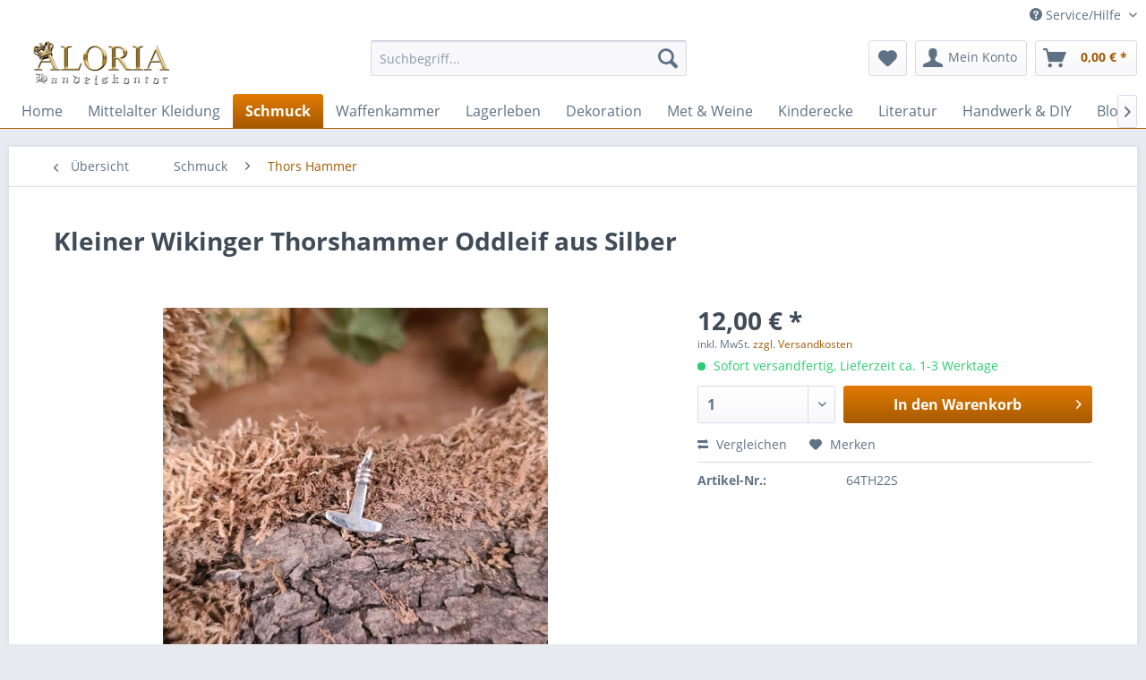

--- FILE ---
content_type: text/html; charset=UTF-8
request_url: https://aloria.de/schmuck/thors-hammer/kleiner-wikinger-thorshammer-oddleif-aus-silber
body_size: 11623
content:
<!DOCTYPE html> <html class="no-js" lang="de" itemscope="itemscope" itemtype="https://schema.org/WebPage"> <head> <meta charset="utf-8"> <meta name="author" content="" /> <meta name="robots" content="index,follow" /> <meta name="revisit-after" content="15 days" /> <meta name="keywords" content="" /> <meta name="description" content="Kleiner Wikinger Thorshammer Oddleif aus Silber jetzt bestellen! &gt;Top-Qualität &gt; sichere Zahlarten &gt; 10 Jahre Erfahrung im Mittelalter &amp;…" /> <meta property="og:type" content="website" /> <meta property="og:site_name" content="Aloria" /> <meta property="og:title" content="Aloria" /> <meta property="og:description" content="Kleiner Wikinger Thorshammer Oddleif aus Silber jetzt bestellen! &gt;Top-Qualität &gt; sichere Zahlarten &gt; 10 Jahre Erfahrung im Mittelalter &amp;…" /> <meta property="og:image" content="https://aloria.de/media/image/92/g0/2d/logo-shop-test1.png" /> <meta name="twitter:card" content="website" /> <meta name="twitter:site" content="Aloria" /> <meta name="twitter:title" content="Aloria" /> <meta name="twitter:description" content="Kleiner Wikinger Thorshammer Oddleif aus Silber jetzt bestellen! &gt;Top-Qualität &gt; sichere Zahlarten &gt; 10 Jahre Erfahrung im Mittelalter &amp;…" /> <meta name="twitter:image" content="https://aloria.de/media/image/92/g0/2d/logo-shop-test1.png" /> <meta itemprop="copyrightHolder" content="Aloria" /> <meta itemprop="copyrightYear" content="2014" /> <meta itemprop="isFamilyFriendly" content="True" /> <meta itemprop="image" content="https://aloria.de/media/image/92/g0/2d/logo-shop-test1.png" /> <meta name="viewport" content="width=device-width, initial-scale=1.0"> <meta name="mobile-web-app-capable" content="yes"> <meta name="apple-mobile-web-app-title" content="Aloria"> <meta name="apple-mobile-web-app-capable" content="yes"> <meta name="apple-mobile-web-app-status-bar-style" content="default"> <link rel="apple-touch-icon-precomposed" href="https://aloria.de/media/image/57/86/3a/logo_a.jpg"> <link rel="shortcut icon" href="https://aloria.de/media/unknown/3e/a3/2c/favicono7qxUFHxVfMRt.ico"> <meta name="msapplication-navbutton-color" content="#A55A00" /> <meta name="application-name" content="Aloria" /> <meta name="msapplication-starturl" content="https://aloria.de/" /> <meta name="msapplication-window" content="width=1024;height=768" /> <meta name="msapplication-TileImage" content="https://aloria.de/media/image/ab/eb/21/logo_a.png"> <meta name="msapplication-TileColor" content="#A55A00"> <meta name="theme-color" content="#A55A00" /> <title itemprop="name"> Kleiner Wikinger Thorshammer Oddleif aus Silber</title> <link href="/web/cache/1736425594_2c02dc309db36a1b651ea9139a320e20.css" media="all" rel="stylesheet" type="text/css" /> </head> <body class="is--ctl-detail is--act-index" > <div class="page-wrap"> <noscript class="noscript-main"> <div class="alert is--warning"> <div class="alert--icon"> <i class="icon--element icon--warning"></i> </div> <div class="alert--content"> Um Aloria in vollem Umfang nutzen zu k&ouml;nnen, empfehlen wir Ihnen Javascript in Ihrem Browser zu aktiveren. </div> </div> </noscript> <header class="header-main"> <div class="top-bar"> <div class="container block-group"> <nav class="top-bar--navigation block" role="menubar">   <div class="navigation--entry entry--compare is--hidden" role="menuitem" aria-haspopup="true" data-drop-down-menu="true">   </div> <div class="navigation--entry entry--service has--drop-down" role="menuitem" aria-haspopup="true" data-drop-down-menu="true"> <i class="icon--service"></i> Service/Hilfe <ul class="service--list is--rounded" role="menu"> <li class="service--entry" role="menuitem"> <a class="service--link" href="https://aloria.de/handschuhgroesse-richtig-und-einfach-messen" title="Handschuhgröße richtig und einfach messen" > Handschuhgröße richtig und einfach messen </a> </li> <li class="service--entry" role="menuitem"> <a class="service--link" href="https://aloria.de/versand-und-zahlungsbedingungen" title="Versand und Zahlungsbedingungen" > Versand und Zahlungsbedingungen </a> </li> <li class="service--entry" role="menuitem"> <a class="service--link" href="https://aloria.de/widerrufsrecht" title="Widerrufsrecht" > Widerrufsrecht </a> </li> <li class="service--entry" role="menuitem"> <a class="service--link" href="https://aloria.de/datenschutz" title="Datenschutz" > Datenschutz </a> </li> <li class="service--entry" role="menuitem"> <a class="service--link" href="https://aloria.de/agb" title="AGB" > AGB </a> </li> </ul> </div> </nav> </div> </div> <div class="container header--navigation"> <div class="logo-main block-group" role="banner"> <div class="logo--shop block"> <a class="logo--link" href="https://aloria.de/" title="Aloria - zur Startseite wechseln"> <picture> <source srcset="https://aloria.de/media/image/92/g0/2d/logo-shop-test1.png" media="(min-width: 78.75em)"> <source srcset="https://aloria.de/media/image/92/g0/2d/logo-shop-test1.png" media="(min-width: 64em)"> <source srcset="https://aloria.de/media/image/92/g0/2d/logo-shop-test1.png" media="(min-width: 48em)"> <img srcset="https://aloria.de/media/image/92/g0/2d/logo-shop-test1.png" alt="Aloria - zur Startseite wechseln" /> </picture> </a> </div> </div> <nav class="shop--navigation block-group"> <ul class="navigation--list block-group" role="menubar"> <li class="navigation--entry entry--menu-left" role="menuitem"> <a class="entry--link entry--trigger btn is--icon-left" href="#offcanvas--left" data-offcanvas="true" data-offCanvasSelector=".sidebar-main" aria-label="Menü"> <i class="icon--menu"></i> Menü </a> </li> <li class="navigation--entry entry--search" role="menuitem" data-search="true" aria-haspopup="true" data-minLength="3"> <a class="btn entry--link entry--trigger" href="#show-hide--search" title="Suche anzeigen / schließen" aria-label="Suche anzeigen / schließen"> <i class="icon--search"></i> <span class="search--display">Suchen</span> </a> <form action="/search" method="get" class="main-search--form"> <input type="search" name="sSearch" aria-label="Suchbegriff..." class="main-search--field" autocomplete="off" autocapitalize="off" placeholder="Suchbegriff..." maxlength="30" /> <button type="submit" class="main-search--button" aria-label="Suchen"> <i class="icon--search"></i> <span class="main-search--text">Suchen</span> </button> <div class="form--ajax-loader">&nbsp;</div> </form> <div class="main-search--results"></div> </li>  <li class="navigation--entry entry--notepad" role="menuitem"> <a href="https://aloria.de/note" title="Merkzettel" aria-label="Merkzettel" class="btn"> <i class="icon--heart"></i> </a> </li> <li class="navigation--entry entry--account" role="menuitem" data-offcanvas="true" data-offCanvasSelector=".account--dropdown-navigation"> <a href="https://aloria.de/account" title="Mein Konto" aria-label="Mein Konto" class="btn is--icon-left entry--link account--link"> <i class="icon--account"></i> <span class="account--display"> Mein Konto </span> </a> </li> <li class="navigation--entry entry--cart" role="menuitem"> <a class="btn is--icon-left cart--link" href="https://aloria.de/checkout/cart" title="Warenkorb" aria-label="Warenkorb"> <span class="cart--display"> Warenkorb </span> <span class="badge is--primary is--minimal cart--quantity is--hidden">0</span> <i class="icon--basket"></i> <span class="cart--amount"> 0,00&nbsp;&euro; * </span> </a> <div class="ajax-loader">&nbsp;</div> </li>  </ul> </nav> <div class="container--ajax-cart" data-collapse-cart="true" data-displayMode="offcanvas"></div> </div> </header> <nav class="navigation-main"> <div class="container" data-menu-scroller="true" data-listSelector=".navigation--list.container" data-viewPortSelector=".navigation--list-wrapper"> <div class="navigation--list-wrapper"> <ul class="navigation--list container" role="menubar" itemscope="itemscope" itemtype="https://schema.org/SiteNavigationElement"> <li class="navigation--entry is--home" role="menuitem"><a class="navigation--link is--first" href="https://aloria.de/" title="Home" aria-label="Home" itemprop="url"><span itemprop="name">Home</span></a></li><li class="navigation--entry" role="menuitem"><a class="navigation--link" href="https://aloria.de/mittelalter-kleidung/" title="Mittelalter Kleidung" aria-label="Mittelalter Kleidung" itemprop="url"><span itemprop="name">Mittelalter Kleidung</span></a></li><li class="navigation--entry is--active" role="menuitem"><a class="navigation--link is--active" href="https://aloria.de/schmuck/" title="Schmuck" aria-label="Schmuck" itemprop="url"><span itemprop="name">Schmuck</span></a></li><li class="navigation--entry" role="menuitem"><a class="navigation--link" href="https://aloria.de/waffenkammer/" title="Waffenkammer" aria-label="Waffenkammer" itemprop="url"><span itemprop="name">Waffenkammer</span></a></li><li class="navigation--entry" role="menuitem"><a class="navigation--link" href="https://aloria.de/lagerleben/" title="Lagerleben" aria-label="Lagerleben" itemprop="url"><span itemprop="name">Lagerleben</span></a></li><li class="navigation--entry" role="menuitem"><a class="navigation--link" href="https://aloria.de/dekoration/" title="Dekoration" aria-label="Dekoration" itemprop="url"><span itemprop="name">Dekoration</span></a></li><li class="navigation--entry" role="menuitem"><a class="navigation--link" href="https://aloria.de/met-weine/" title="Met & Weine" aria-label="Met & Weine" itemprop="url"><span itemprop="name">Met & Weine</span></a></li><li class="navigation--entry" role="menuitem"><a class="navigation--link" href="https://aloria.de/kinderecke/" title="Kinderecke" aria-label="Kinderecke" itemprop="url"><span itemprop="name">Kinderecke</span></a></li><li class="navigation--entry" role="menuitem"><a class="navigation--link" href="https://aloria.de/literatur/" title="Literatur" aria-label="Literatur" itemprop="url"><span itemprop="name">Literatur</span></a></li><li class="navigation--entry" role="menuitem"><a class="navigation--link" href="https://aloria.de/handwerk-diy/" title="Handwerk & DIY" aria-label="Handwerk & DIY" itemprop="url"><span itemprop="name">Handwerk & DIY</span></a></li><li class="navigation--entry" role="menuitem"><a class="navigation--link" href="https://aloria.de/blog/" title="Blog" aria-label="Blog" itemprop="url"><span itemprop="name">Blog</span></a></li> </ul> </div> </div> </nav> <section class="content-main container block-group"> <nav class="content--breadcrumb block"> <a class="breadcrumb--button breadcrumb--link" href="https://aloria.de/schmuck/thors-hammer/" title="Übersicht"> <i class="icon--arrow-left"></i> <span class="breadcrumb--title">Übersicht</span> </a> <ul class="breadcrumb--list" role="menu" itemscope itemtype="https://schema.org/BreadcrumbList"> <li role="menuitem" class="breadcrumb--entry" itemprop="itemListElement" itemscope itemtype="https://schema.org/ListItem"> <a class="breadcrumb--link" href="https://aloria.de/schmuck/" title="Schmuck" itemprop="item"> <link itemprop="url" href="https://aloria.de/schmuck/" /> <span class="breadcrumb--title" itemprop="name">Schmuck</span> </a> <meta itemprop="position" content="0" /> </li> <li role="none" class="breadcrumb--separator"> <i class="icon--arrow-right"></i> </li> <li role="menuitem" class="breadcrumb--entry is--active" itemprop="itemListElement" itemscope itemtype="https://schema.org/ListItem"> <a class="breadcrumb--link" href="https://aloria.de/schmuck/thors-hammer/" title="Thors Hammer" itemprop="item"> <link itemprop="url" href="https://aloria.de/schmuck/thors-hammer/" /> <span class="breadcrumb--title" itemprop="name">Thors Hammer</span> </a> <meta itemprop="position" content="1" /> </li> </ul> </nav> <nav class="product--navigation"> <a href="#" class="navigation--link link--prev"> <div class="link--prev-button"> <span class="link--prev-inner">Zurück</span> </div> <div class="image--wrapper"> <div class="image--container"></div> </div> </a> <a href="#" class="navigation--link link--next"> <div class="link--next-button"> <span class="link--next-inner">Vor</span> </div> <div class="image--wrapper"> <div class="image--container"></div> </div> </a> </nav> <div class="content-main--inner"> <aside class="sidebar-main off-canvas"> <div class="navigation--smartphone"> <ul class="navigation--list "> <li class="navigation--entry entry--close-off-canvas"> <a href="#close-categories-menu" title="Menü schließen" class="navigation--link"> Menü schließen <i class="icon--arrow-right"></i> </a> </li> </ul> <div class="mobile--switches">   </div> </div> <div class="sidebar--categories-wrapper" data-subcategory-nav="true" data-mainCategoryId="273" data-categoryId="559" data-fetchUrl="/widgets/listing/getCategory/categoryId/559"> <div class="categories--headline navigation--headline"> Kategorien </div> <div class="sidebar--categories-navigation"> <ul class="sidebar--navigation categories--navigation navigation--list is--drop-down is--level0 is--rounded" role="menu"> <li class="navigation--entry has--sub-children" role="menuitem"> <a class="navigation--link link--go-forward" href="https://aloria.de/mittelalter-kleidung/" data-categoryId="378" data-fetchUrl="/widgets/listing/getCategory/categoryId/378" title="Mittelalter Kleidung" > Mittelalter Kleidung <span class="is--icon-right"> <i class="icon--arrow-right"></i> </span> </a> </li> <li class="navigation--entry is--active has--sub-categories has--sub-children" role="menuitem"> <a class="navigation--link is--active has--sub-categories link--go-forward" href="https://aloria.de/schmuck/" data-categoryId="275" data-fetchUrl="/widgets/listing/getCategory/categoryId/275" title="Schmuck" > Schmuck <span class="is--icon-right"> <i class="icon--arrow-right"></i> </span> </a> <ul class="sidebar--navigation categories--navigation navigation--list is--level1 is--rounded" role="menu"> <li class="navigation--entry" role="menuitem"> <a class="navigation--link" href="https://aloria.de/schmuck/mittelalter-larp-armschmuck/" data-categoryId="561" data-fetchUrl="/widgets/listing/getCategory/categoryId/561" title="Mittelalter &amp; LARP Armschmuck" > Mittelalter & LARP Armschmuck </a> </li> <li class="navigation--entry" role="menuitem"> <a class="navigation--link" href="https://aloria.de/schmuck/wikinger-kette/" data-categoryId="562" data-fetchUrl="/widgets/listing/getCategory/categoryId/562" title="Wikinger Kette" > Wikinger Kette </a> </li> <li class="navigation--entry" role="menuitem"> <a class="navigation--link" href="https://aloria.de/schmuck/wikinger-armreif/" data-categoryId="563" data-fetchUrl="/widgets/listing/getCategory/categoryId/563" title="Wikinger Armreif" > Wikinger Armreif </a> </li> <li class="navigation--entry is--active" role="menuitem"> <a class="navigation--link is--active" href="https://aloria.de/schmuck/thors-hammer/" data-categoryId="559" data-fetchUrl="/widgets/listing/getCategory/categoryId/559" title="Thors Hammer" > Thors Hammer </a> </li> <li class="navigation--entry" role="menuitem"> <a class="navigation--link" href="https://aloria.de/schmuck/wikinger-glas-schmuckperlen/" data-categoryId="560" data-fetchUrl="/widgets/listing/getCategory/categoryId/560" title="Wikinger Glas &amp; Schmuckperlen" > Wikinger Glas & Schmuckperlen </a> </li> <li class="navigation--entry" role="menuitem"> <a class="navigation--link" href="https://aloria.de/schmuck/amulett-anhaenger/" data-categoryId="567" data-fetchUrl="/widgets/listing/getCategory/categoryId/567" title="Amulett &amp; Anhänger " > Amulett & Anhänger </a> </li> <li class="navigation--entry" role="menuitem"> <a class="navigation--link" href="https://aloria.de/schmuck/mittelalter-fibel-brosche/" data-categoryId="564" data-fetchUrl="/widgets/listing/getCategory/categoryId/564" title="Mittelalter Fibel &amp; Brosche" > Mittelalter Fibel & Brosche </a> </li> <li class="navigation--entry" role="menuitem"> <a class="navigation--link" href="https://aloria.de/schmuck/mittelalter-ring/" data-categoryId="580" data-fetchUrl="/widgets/listing/getCategory/categoryId/580" title="Mittelalter Ring" > Mittelalter Ring </a> </li> <li class="navigation--entry" role="menuitem"> <a class="navigation--link" href="https://aloria.de/schmuck/tiara-kopfschmuck/" data-categoryId="566" data-fetchUrl="/widgets/listing/getCategory/categoryId/566" title="Tiara &amp; Kopfschmuck" > Tiara & Kopfschmuck </a> </li> <li class="navigation--entry" role="menuitem"> <a class="navigation--link" href="https://aloria.de/schmuck/mittelalter-ohrschmuck/" data-categoryId="568" data-fetchUrl="/widgets/listing/getCategory/categoryId/568" title="Mittelalter Ohrschmuck" > Mittelalter Ohrschmuck </a> </li> <li class="navigation--entry" role="menuitem"> <a class="navigation--link" href="https://aloria.de/schmuck/ritterschmuck/" data-categoryId="570" data-fetchUrl="/widgets/listing/getCategory/categoryId/570" title="Ritterschmuck" > Ritterschmuck </a> </li> <li class="navigation--entry" role="menuitem"> <a class="navigation--link" href="https://aloria.de/schmuck/mittelalter-schmuck-zubehoer/" data-categoryId="569" data-fetchUrl="/widgets/listing/getCategory/categoryId/569" title="Mittelalter Schmuck Zubehör " > Mittelalter Schmuck Zubehör </a> </li> </ul> </li> <li class="navigation--entry has--sub-children" role="menuitem"> <a class="navigation--link link--go-forward" href="https://aloria.de/waffenkammer/" data-categoryId="276" data-fetchUrl="/widgets/listing/getCategory/categoryId/276" title="Waffenkammer" > Waffenkammer <span class="is--icon-right"> <i class="icon--arrow-right"></i> </span> </a> </li> <li class="navigation--entry has--sub-children" role="menuitem"> <a class="navigation--link link--go-forward" href="https://aloria.de/lagerleben/" data-categoryId="277" data-fetchUrl="/widgets/listing/getCategory/categoryId/277" title="Lagerleben" > Lagerleben <span class="is--icon-right"> <i class="icon--arrow-right"></i> </span> </a> </li> <li class="navigation--entry has--sub-children" role="menuitem"> <a class="navigation--link link--go-forward" href="https://aloria.de/dekoration/" data-categoryId="362" data-fetchUrl="/widgets/listing/getCategory/categoryId/362" title="Dekoration" > Dekoration <span class="is--icon-right"> <i class="icon--arrow-right"></i> </span> </a> </li> <li class="navigation--entry has--sub-children" role="menuitem"> <a class="navigation--link link--go-forward" href="https://aloria.de/met-weine/" data-categoryId="278" data-fetchUrl="/widgets/listing/getCategory/categoryId/278" title="Met &amp; Weine" > Met & Weine <span class="is--icon-right"> <i class="icon--arrow-right"></i> </span> </a> </li> <li class="navigation--entry has--sub-children" role="menuitem"> <a class="navigation--link link--go-forward" href="https://aloria.de/kinderecke/" data-categoryId="426" data-fetchUrl="/widgets/listing/getCategory/categoryId/426" title="Kinderecke" > Kinderecke <span class="is--icon-right"> <i class="icon--arrow-right"></i> </span> </a> </li> <li class="navigation--entry has--sub-children" role="menuitem"> <a class="navigation--link link--go-forward" href="https://aloria.de/literatur/" data-categoryId="279" data-fetchUrl="/widgets/listing/getCategory/categoryId/279" title="Literatur" > Literatur <span class="is--icon-right"> <i class="icon--arrow-right"></i> </span> </a> </li> <li class="navigation--entry has--sub-children" role="menuitem"> <a class="navigation--link link--go-forward" href="https://aloria.de/handwerk-diy/" data-categoryId="536" data-fetchUrl="/widgets/listing/getCategory/categoryId/536" title="Handwerk &amp; DIY" > Handwerk & DIY <span class="is--icon-right"> <i class="icon--arrow-right"></i> </span> </a> </li> <li class="navigation--entry" role="menuitem"> <a class="navigation--link" href="https://aloria.de/blog/" data-categoryId="280" data-fetchUrl="/widgets/listing/getCategory/categoryId/280" title="Blog" > Blog </a> </li> </ul> </div> <div class="shop-sites--container is--rounded"> <div class="shop-sites--headline navigation--headline"> Informationen </div> <ul class="shop-sites--navigation sidebar--navigation navigation--list is--drop-down is--level0" role="menu"> <li class="navigation--entry" role="menuitem"> <a class="navigation--link" href="https://aloria.de/handschuhgroesse-richtig-und-einfach-messen" title="Handschuhgröße richtig und einfach messen" data-categoryId="51" data-fetchUrl="/widgets/listing/getCustomPage/pageId/51" > Handschuhgröße richtig und einfach messen </a> </li> <li class="navigation--entry" role="menuitem"> <a class="navigation--link" href="https://aloria.de/versand-und-zahlungsbedingungen" title="Versand und Zahlungsbedingungen" data-categoryId="6" data-fetchUrl="/widgets/listing/getCustomPage/pageId/6" > Versand und Zahlungsbedingungen </a> </li> <li class="navigation--entry" role="menuitem"> <a class="navigation--link" href="https://aloria.de/widerrufsrecht" title="Widerrufsrecht" data-categoryId="8" data-fetchUrl="/widgets/listing/getCustomPage/pageId/8" > Widerrufsrecht </a> </li> <li class="navigation--entry" role="menuitem"> <a class="navigation--link" href="https://aloria.de/datenschutz" title="Datenschutz" data-categoryId="7" data-fetchUrl="/widgets/listing/getCustomPage/pageId/7" > Datenschutz </a> </li> <li class="navigation--entry" role="menuitem"> <a class="navigation--link" href="https://aloria.de/agb" title="AGB" data-categoryId="4" data-fetchUrl="/widgets/listing/getCustomPage/pageId/4" > AGB </a> </li> </ul> </div> </div> </aside> <div class="content--wrapper"> <div class="content product--details" itemscope itemtype="https://schema.org/Product" data-product-navigation="/widgets/listing/productNavigation" data-category-id="559" data-main-ordernumber="64TH22S" data-ajax-wishlist="true" data-compare-ajax="true" data-ajax-variants-container="true"> <header class="product--header"> <div class="product--info"> <h1 class="product--title" itemprop="name"> Kleiner Wikinger Thorshammer Oddleif aus Silber </h1> <meta itemprop="gtin13" content="2016122710848"/> </div> </header> <div class="product--detail-upper block-group"> <div class="product--image-container image-slider product--image-zoom" data-image-slider="true" data-image-gallery="true" data-maxZoom="0" data-thumbnails=".image--thumbnails" > <div class="image-slider--container no--thumbnails"> <div class="image-slider--slide"> <div class="image--box image-slider--item"> <span class="image--element" data-img-large="https://aloria.de/media/image/90/03/46/Kleiner_Wikinger_Thorshammer_Oddleif_Silber_ALORIA_64AT22-jpg_1280x1280.jpg" data-img-small="https://aloria.de/media/image/dc/39/59/Kleiner_Wikinger_Thorshammer_Oddleif_Silber_ALORIA_64AT22-jpg_200x200.jpg" data-img-original="https://aloria.de/media/image/69/c1/7a/Kleiner_Wikinger_Thorshammer_Oddleif_Silber_ALORIA_64AT22-jpg.jpg" data-alt="Kleiner Wikinger Thorshammer Oddleif aus Silber"> <span class="image--media"> <img srcset="https://aloria.de/media/image/8d/3c/14/Kleiner_Wikinger_Thorshammer_Oddleif_Silber_ALORIA_64AT22-jpg_600x600.jpg" src="https://aloria.de/media/image/8d/3c/14/Kleiner_Wikinger_Thorshammer_Oddleif_Silber_ALORIA_64AT22-jpg_600x600.jpg" alt="Kleiner Wikinger Thorshammer Oddleif aus Silber" itemprop="image" /> </span> </span> </div> </div> </div> </div> <div class="product--buybox block"> <div class="is--hidden" itemprop="brand" itemtype="https://schema.org/Brand" itemscope> <meta itemprop="name" content="_" /> </div> <meta itemprop="weight" content="0.001 kg"/> <div itemprop="offers" itemscope itemtype="https://schema.org/Offer" class="buybox--inner"> <meta itemprop="priceCurrency" content="EUR"/> <span itemprop="priceSpecification" itemscope itemtype="https://schema.org/PriceSpecification"> <meta itemprop="valueAddedTaxIncluded" content="true"/> </span> <meta itemprop="url" content="https://aloria.de/schmuck/thors-hammer/kleiner-wikinger-thorshammer-oddleif-aus-silber"/> <div class="product--price price--default"> <span class="price--content content--default"> <meta itemprop="price" content="12.00"> 12,00&nbsp;&euro; * </span> </div> <p class="product--tax" data-content="" data-modalbox="true" data-targetSelector="a" data-mode="ajax"> inkl. MwSt. <a title="Versandkosten" href="https://aloria.de/versand-und-zahlungsbedingungen" style="text-decoration:underline">zzgl. Versandkosten</a> </p> <div class="product--delivery"> <link itemprop="availability" href="https://schema.org/InStock" /> <p class="delivery--information"> <span class="delivery--text delivery--text-available"> <i class="delivery--status-icon delivery--status-available"></i> Sofort versandfertig, Lieferzeit ca. 1-3 Werktage </span> </p> </div> <div class="product--configurator"> </div> <form name="sAddToBasket" method="post" action="https://aloria.de/checkout/addArticle" class="buybox--form" data-add-article="true" data-eventName="submit" data-showModal="false" data-addArticleUrl="https://aloria.de/checkout/ajaxAddArticleCart"> <input type="hidden" name="sActionIdentifier" value=""/> <input type="hidden" name="sAddAccessories" id="sAddAccessories" value=""/> <input type="hidden" name="sAdd" value="64TH22S"/> <div class="buybox--button-container block-group"> <div class="buybox--quantity block"> <div class="select-field"> <select id="sQuantity" name="sQuantity" class="quantity--select"> <option value="1">1</option> <option value="2">2</option> <option value="3">3</option> <option value="4">4</option> <option value="5">5</option> <option value="6">6</option> <option value="7">7</option> <option value="8">8</option> <option value="9">9</option> <option value="10">10</option> <option value="11">11</option> <option value="12">12</option> <option value="13">13</option> <option value="14">14</option> <option value="15">15</option> <option value="16">16</option> <option value="17">17</option> <option value="18">18</option> <option value="19">19</option> <option value="20">20</option> <option value="21">21</option> <option value="22">22</option> <option value="23">23</option> <option value="24">24</option> <option value="25">25</option> <option value="26">26</option> <option value="27">27</option> <option value="28">28</option> <option value="29">29</option> <option value="30">30</option> <option value="31">31</option> <option value="32">32</option> <option value="33">33</option> <option value="34">34</option> <option value="35">35</option> <option value="36">36</option> <option value="37">37</option> <option value="38">38</option> <option value="39">39</option> <option value="40">40</option> <option value="41">41</option> <option value="42">42</option> <option value="43">43</option> <option value="44">44</option> <option value="45">45</option> <option value="46">46</option> <option value="47">47</option> <option value="48">48</option> <option value="49">49</option> <option value="50">50</option> <option value="51">51</option> <option value="52">52</option> <option value="53">53</option> <option value="54">54</option> <option value="55">55</option> <option value="56">56</option> <option value="57">57</option> <option value="58">58</option> <option value="59">59</option> <option value="60">60</option> <option value="61">61</option> <option value="62">62</option> <option value="63">63</option> <option value="64">64</option> <option value="65">65</option> <option value="66">66</option> <option value="67">67</option> <option value="68">68</option> <option value="69">69</option> <option value="70">70</option> <option value="71">71</option> <option value="72">72</option> <option value="73">73</option> <option value="74">74</option> <option value="75">75</option> <option value="76">76</option> <option value="77">77</option> <option value="78">78</option> <option value="79">79</option> <option value="80">80</option> <option value="81">81</option> <option value="82">82</option> <option value="83">83</option> <option value="84">84</option> <option value="85">85</option> <option value="86">86</option> <option value="87">87</option> <option value="88">88</option> <option value="89">89</option> <option value="90">90</option> <option value="91">91</option> <option value="92">92</option> <option value="93">93</option> <option value="94">94</option> <option value="95">95</option> <option value="96">96</option> <option value="97">97</option> <option value="98">98</option> <option value="99">99</option> <option value="100">100</option> </select> </div> </div> <button class="buybox--button block btn is--primary is--icon-right is--center is--large" name="In den Warenkorb"> <span class="buy-btn--cart-add">In den</span> <span class="buy-btn--cart-text">Warenkorb</span> <i class="icon--arrow-right"></i> </button> </div> </form> <nav class="product--actions"> <form action="https://aloria.de/compare/add_article/articleID/17192" method="post" class="action--form"> <button type="submit" data-product-compare-add="true" title="Vergleichen" class="action--link action--compare"> <i class="icon--compare"></i> Vergleichen </button> </form> <form action="https://aloria.de/note/add/ordernumber/64TH22S" method="post" class="action--form"> <button type="submit" class="action--link link--notepad" title="Auf den Merkzettel" data-ajaxUrl="https://aloria.de/note/ajaxAdd/ordernumber/64TH22S" data-text="Gemerkt"> <i class="icon--heart"></i> <span class="action--text">Merken</span> </button> </form> </nav> </div> <ul class="product--base-info list--unstyled"> <li class="base-info--entry entry--sku"> <strong class="entry--label"> Artikel-Nr.: </strong> <meta itemprop="productID" content="80379"/> <span class="entry--content" itemprop="sku"> 64TH22S </span> </li> </ul> </div> </div> <div class="tab-menu--product"> <div class="tab--navigation"> <a href="#" class="tab--link" title="Beschreibung" data-tabName="description">Beschreibung</a> <a href="#" title="Hersteller" class="tab--link is--supplier-tab-link"> Hersteller </a> </div> <div class="tab--container-list"> <div class="tab--container"> <div class="tab--header"> <a href="#" class="tab--title" title="Beschreibung">Beschreibung</a> </div> <div class="tab--preview"> Dieser kleine dezente Thorshammer Oddleif wurde aus edlem Silber in Handarbeit gefertigt....<a href="#" class="tab--link" title=" mehr"> mehr</a> </div> <div class="tab--content"> <div class="buttons--off-canvas"> <a href="#" title="Menü schließen" class="close--off-canvas"> <i class="icon--arrow-left"></i> Menü schließen </a> </div> <div class="content--description"> <div class="content--title"> Produktinformationen "Kleiner Wikinger Thorshammer Oddleif aus Silber" </div> <div class="product--description" itemprop="description"> <div id="product-info" style="font-size: 18pt"><span style="font-family: Arial">Dieser kleine dezente <strong>Thorshammer Oddleif </strong>wurde aus edlem Silber in Handarbeit gefertigt. Seine Einfachheit ist genau das was ihn zu&nbsp;einem ganz besonderen <strong>Wikinger</strong> Schmuckst&uuml;ck&nbsp;macht. Die &Ouml;ffnung am Kopf&nbsp;erm&ouml;glicht es, ihn an einem Lederband oder einer schmalen Kette, bis maximal 1 mm </span><span style="font-family: Arial"><span style="font-family: Arial">Durchmesser zu tragen</span>. Der kleine Thorshammer aus Silber ist perfekt f&uuml;r jeden im <strong>Alltag</strong>, auf den <strong>Mittelaltermarkt</strong> oder beim<strong> LARP</strong>.<br /><br /></span><span style="font-family: Arial">Material: 925er Stirling Silber<br /><br /></span><span style="font-family: Arial">Ma&szlig;e: ca. 1,6 cm × 1 cm&nbsp;<br /><br /></span><span style="font-family: Arial">Gewicht: ca. 0,7 g<br /><br /></span></div> </div> </div> </div> </div> <div class="tab--container" data-tab-id="supplier"> <div class="tab--header"> <a href="#" class="tab--title" title="Hersteller"> Hersteller </a> </div> <div class="tab--preview"> <a href="#" class="tab--link" title="mehr"> mehr </a> </div> <div class="tab--content supplier--tab-content content--supplier"> <div class="buttons--off-canvas"> <a href="#" title="_" class="close--off-canvas"> <i class="icon--arrow-left"></i> Menü schließen </a> </div> <div class="supplier-tab-content--description"> <div class="content--title"> Hersteller "_" </div> <div class="supplier--description"> <p>Verantwortlicher:</p> <p>ALORIA UG</p> <p>Otto von Guericke Straße 104 39104 Magdeburg</p> <p>info[at]aloria.de</p> </div> </div> </div> </div> </div> </div> <div class="tab-menu--cross-selling"> <div class="tab--navigation"> <a href="#content--related-products" title="Empfehlung" class="tab--link"> Empfehlung <span class="product--rating-count-wrapper"> <span class="product--rating-count">2</span> </span> </a> <a href="#content--similar-products" title="Ähnliche Artikel" class="tab--link">Ähnliche Artikel</a> <a href="#content--also-bought" title="Kunden kauften auch" class="tab--link">Kunden kauften auch</a> <a href="#content--customer-viewed" title="Kunden haben sich ebenfalls angesehen" class="tab--link">Kunden haben sich ebenfalls angesehen</a> </div> <div class="tab--container-list"> <div class="tab--container" data-tab-id="related"> <div class="tab--header"> <a href="#" class="tab--title" title="Empfehlung"> Empfehlung <span class="product--rating-count-wrapper"> <span class="product--rating-count">2</span> </span> </a> </div> <div class="tab--content content--related"> <div class="related--content"> <div class="product-slider " data-initOnEvent="onShowContent-related" data-product-slider="true"> <div class="product-slider--container"> <div class="product-slider--item"> <div class="product--box box--slider" data-page-index="" data-ordernumber="85LBR15L-natur" data-category-id="559"> <div class="box--content is--rounded"> <div class="product--badges"> </div> <div class="product--info"> <a href="https://aloria.de/schmuck/mittelalter-schmuck-zubehoer/lederband-1-5-mm-staerke" title="Lederband 1,5 mm Stärke" class="product--image" > <span class="image--element"> <span class="image--media"> <img srcset="https://aloria.de/media/image/7d/9b/94/Lederband-1-5-mm-St-rke-natur-ALORIA_200x200.jpg" alt="Lederband 1,5 mm Stärke" data-extension="jpg" title="Lederband 1,5 mm Stärke" /> </span> </span> </a> <a href="https://aloria.de/schmuck/mittelalter-schmuck-zubehoer/lederband-1-5-mm-staerke" class="product--title" title="Lederband 1,5 mm Stärke"> Lederband 1,5 mm Stärke </a> <div class="product--price-info"> <div class="price--unit" title="Inhalt"> </div> <div class="product--price"> <span class="price--default is--nowrap"> 1,00&nbsp;&euro; * </span> </div> </div> </div> </div> </div> </div> <div class="product-slider--item"> <div class="product--box box--slider" data-page-index="" data-ordernumber="62R52S-50" data-category-id="559"> <div class="box--content is--rounded"> <div class="product--badges"> </div> <div class="product--info"> <a href="https://aloria.de/schmuck/mittelalter-ring/wikinger-ring-rabe-hugin-aus-silber" title="Wikinger Ring Rabe Hugin aus Silber" class="product--image" > <span class="image--element"> <span class="image--media"> <img srcset="https://aloria.de/media/image/76/ee/30/Wikinger_Ring_Rabe_Hugin_Silber_ALORIA_200x200.jpg" alt="Wikinger Ring Rabe Hugin aus Silber" data-extension="jpg" title="Wikinger Ring Rabe Hugin aus Silber" /> </span> </span> </a> <a href="https://aloria.de/schmuck/mittelalter-ring/wikinger-ring-rabe-hugin-aus-silber" class="product--title" title="Wikinger Ring Rabe Hugin aus Silber"> Wikinger Ring Rabe Hugin aus Silber </a> <div class="product--price-info"> <div class="price--unit" title="Inhalt"> </div> <div class="product--price"> <span class="price--default is--nowrap"> 40,00&nbsp;&euro; * </span> </div> </div> </div> </div> </div> </div> </div> </div> </div> </div> </div> <div class="tab--container" data-tab-id="similar"> <div class="tab--header"> <a href="#" class="tab--title" title="Ähnliche Artikel">Ähnliche Artikel</a> </div> <div class="tab--content content--similar"> <div class="similar--content"> <div class="product-slider " data-initOnEvent="onShowContent-similar" data-product-slider="true"> <div class="product-slider--container"> <div class="product-slider--item"> <div class="product--box box--slider" data-page-index="" data-ordernumber="64TH38S" data-category-id="559"> <div class="box--content is--rounded"> <div class="product--badges"> </div> <div class="product--info"> <a href="https://aloria.de/schmuck/thors-hammer/wikinger-wolfshammer-aus-silber" title="Wikinger Wolfshammer aus Silber" class="product--image" > <span class="image--element"> <span class="image--media"> <img srcset="https://aloria.de/media/image/73/c7/f1/Wikinger_Wolfshammer_Silber_ALORIA-jpg_200x200.jpg" alt="Wikinger Wolfshammer aus Silber" data-extension="jpg" title="Wikinger Wolfshammer aus Silber" /> </span> </span> </a> <a href="https://aloria.de/schmuck/thors-hammer/wikinger-wolfshammer-aus-silber" class="product--title" title="Wikinger Wolfshammer aus Silber"> Wikinger Wolfshammer aus Silber </a> <div class="product--price-info"> <div class="price--unit" title="Inhalt"> </div> <div class="product--price"> <span class="price--default is--nowrap"> 20,00&nbsp;&euro; * </span> </div> </div> </div> </div> </div> </div> <div class="product-slider--item"> <div class="product--box box--slider" data-page-index="" data-ordernumber="67TH26S" data-category-id="559"> <div class="box--content is--rounded"> <div class="product--badges"> </div> <div class="product--info"> <a href="https://aloria.de/schmuck/thors-hammer/wikinger-thorhammer-gilton-aus-silber" title="Wikinger Thorhammer Gilton aus Silber" class="product--image" > <span class="image--element"> <span class="image--media"> <img srcset="https://aloria.de/media/image/a9/bd/ce/Wikinger_Thorhammer_Gilton_Silber_ALORIA-jpg_200x200.jpg" alt="Wikinger Thorhammer Gilton aus Silber" data-extension="jpg" title="Wikinger Thorhammer Gilton aus Silber" /> </span> </span> </a> <a href="https://aloria.de/schmuck/thors-hammer/wikinger-thorhammer-gilton-aus-silber" class="product--title" title="Wikinger Thorhammer Gilton aus Silber"> Wikinger Thorhammer Gilton aus Silber </a> <div class="product--price-info"> <div class="price--unit" title="Inhalt"> </div> <div class="product--price"> <span class="price--default is--nowrap"> 25,00&nbsp;&euro; * </span> </div> </div> </div> </div> </div> </div> <div class="product-slider--item"> <div class="product--box box--slider" data-page-index="" data-ordernumber="67TH40S" data-category-id="559"> <div class="box--content is--rounded"> <div class="product--badges"> </div> <div class="product--info"> <a href="https://aloria.de/schmuck/thors-hammer/thorhammer-skane-aus-silber-replik" title="Thorhammer Skane aus Silber - Replik" class="product--image" > <span class="image--element"> <span class="image--media"> <img srcset="https://aloria.de/media/image/b1/17/9b/Thorhammer_Skane_Silber_Replik_ALORIA_200x200.jpg" alt="Thorhammer Skane aus Silber - Replik" data-extension="jpg" title="Thorhammer Skane aus Silber - Replik" /> </span> </span> </a> <a href="https://aloria.de/schmuck/thors-hammer/thorhammer-skane-aus-silber-replik" class="product--title" title="Thorhammer Skane aus Silber - Replik"> Thorhammer Skane aus Silber - Replik </a> <div class="product--price-info"> <div class="price--unit" title="Inhalt"> </div> <div class="product--price"> <span class="price--default is--nowrap"> 50,00&nbsp;&euro; * </span> </div> </div> </div> </div> </div> </div> </div> </div> </div> </div> </div> <div class="tab--container" data-tab-id="alsobought"> <div class="tab--header"> <a href="#" class="tab--title" title="Kunden kauften auch">Kunden kauften auch</a> </div> <div class="tab--content content--also-bought"> </div> </div> <div class="tab--container" data-tab-id="alsoviewed"> <div class="tab--header"> <a href="#" class="tab--title" title="Kunden haben sich ebenfalls angesehen">Kunden haben sich ebenfalls angesehen</a> </div> <div class="tab--content content--also-viewed"> </div> </div> </div> </div> </div> </div> <div class="last-seen-products is--hidden" data-last-seen-products="true" data-productLimit="5"> <div class="last-seen-products--title"> Zuletzt angesehen </div> <div class="last-seen-products--slider product-slider" data-product-slider="true"> <div class="last-seen-products--container product-slider--container"></div> </div> </div> </div> </section> <footer class="footer-main"> <div class="container"> <div class="footer--columns block-group"> <div class="footer--column column--hotline is--first block"> <div class="column--headline">Service Hotline</div> <div class="column--content"> <p class="column--desc">Telefonische Unterst&uuml;tzung und Beratung unter 0391 - 6222379 Mo-Sa 12:00 - 18:00 Uhr</p> </div> </div> <div class="footer--column column--menu block"> <div class="column--headline">Shop Service</div> <nav class="column--navigation column--content"> <ul class="navigation--list" role="menu"> <li class="navigation--entry" role="menuitem"> <a class="navigation--link" href="https://aloria.de/handschuhgroesse-richtig-und-einfach-messen" title="Handschuhgröße richtig und einfach messen"> Handschuhgröße richtig und einfach messen </a> </li> <li class="navigation--entry" role="menuitem"> <a class="navigation--link" href="https://aloria.de/versand-und-zahlungsbedingungen" title="Versand und Zahlungsbedingungen"> Versand und Zahlungsbedingungen </a> </li> <li class="navigation--entry" role="menuitem"> <a class="navigation--link" href="https://aloria.de/agb" title="AGB"> AGB </a> </li> </ul> </nav> </div> <div class="footer--column column--menu block"> <div class="column--headline">Informationen</div> <nav class="column--navigation column--content"> <ul class="navigation--list" role="menu"> <li class="navigation--entry" role="menuitem"> <a class="navigation--link" href="https://aloria.de/dein-mittelalter-laden-in-magdeburg" title="Dein Mittelalter Laden in Magdeburg"> Dein Mittelalter Laden in Magdeburg </a> </li> <li class="navigation--entry" role="menuitem"> <a class="navigation--link" href="https://aloria.de/jugendschutz" title="Jugendschutz"> Jugendschutz </a> </li> <li class="navigation--entry" role="menuitem"> <a class="navigation--link" href="https://aloria.de/pflegehinweise" title="Pflegehinweise"> Pflegehinweise </a> </li> <li class="navigation--entry" role="menuitem"> <a class="navigation--link" href="https://aloria.de/unterstuetzung-vereine-und-gruppen" title="Unterstützung Vereine und Gruppen"> Unterstützung Vereine und Gruppen </a> </li> <li class="navigation--entry" role="menuitem"> <a class="navigation--link" href="https://aloria.de/widerrufsrecht" title="Widerrufsrecht"> Widerrufsrecht </a> </li> <li class="navigation--entry" role="menuitem"> <a class="navigation--link" href="https://aloria.de/datenschutz" title="Datenschutz"> Datenschutz </a> </li> <li class="navigation--entry" role="menuitem"> <a class="navigation--link" href="https://aloria.de/impressum" title="Impressum"> Impressum </a> </li> </ul> </nav> </div> <div class="footer--column column--newsletter is--last block"> <div class="column--headline">Newsletter</div> <div class="column--content" data-newsletter="true"> <p class="column--desc"> Abonniere unsere Newsletter und verpass keine Neuheit, Neuigkeit oder Aktion mehr. Du kannst den Newsletter auch jederzeit kostenlos abbestellen. </p> <form class="newsletter--form" action="https://aloria.de/newsletter" method="post"> <input type="hidden" value="1" name="subscribeToNewsletter" /> <div class="content"> <input type="email" aria-label="Ihre E-Mail Adresse" name="newsletter" class="newsletter--field" placeholder="Ihre E-Mail Adresse" /> <button type="submit" aria-label="Newsletter abonnieren" class="newsletter--button btn"> <i class="icon--mail"></i> <span class="button--text">Newsletter abonnieren</span> </button> </div> <p class="privacy-information block-group"> <input name="privacy-checkbox" type="checkbox" id="privacy-checkbox" required="required" aria-label="Ich habe die Datenschutzbestimmungen zur Kenntnis genommen." aria-required="true" value="1" class="is--required" /> <label for="privacy-checkbox"> Ich habe die <a title="Datenschutzbestimmungen" href="https://aloria.de/datenschutz" target="_blank">Datenschutzbestimmungen</a> zur Kenntnis genommen. </label> </p> </form> </div> </div> </div> <div class="footer--bottom"> <div class="footer--vat-info"> <p class="vat-info--text"> * Alle Preise inkl. gesetzl. Mehrwertsteuer zzgl. <a title="Versandkosten" href="https://aloria.de/versand-und-zahlungsbedingungen">Versandkosten</a> und ggf. Nachnahmegebühren, wenn nicht anders beschrieben </p> </div> <div class="container footer-minimal"> <div class="footer--service-menu"> <ul class="service--list is--rounded" role="menu"> <li class="service--entry" role="menuitem"> <a class="service--link" href="https://aloria.de/handschuhgroesse-richtig-und-einfach-messen" title="Handschuhgröße richtig und einfach messen" > Handschuhgröße richtig und einfach messen </a> </li> <li class="service--entry" role="menuitem"> <a class="service--link" href="https://aloria.de/versand-und-zahlungsbedingungen" title="Versand und Zahlungsbedingungen" > Versand und Zahlungsbedingungen </a> </li> <li class="service--entry" role="menuitem"> <a class="service--link" href="https://aloria.de/widerrufsrecht" title="Widerrufsrecht" > Widerrufsrecht </a> </li> <li class="service--entry" role="menuitem"> <a class="service--link" href="https://aloria.de/datenschutz" title="Datenschutz" > Datenschutz </a> </li> <li class="service--entry" role="menuitem"> <a class="service--link" href="https://aloria.de/agb" title="AGB" > AGB </a> </li> </ul> </div> </div> <div class="footer--copyright"> Realisiert mit Shopware </div> <div class="footer--logo"> <i class="icon--shopware"></i> </div> </div> </div> </footer> </div> <script id="footer--js-inline">
var timeNow = 1768665908;
var secureShop = true;
var asyncCallbacks = [];
document.asyncReady = function (callback) {
asyncCallbacks.push(callback);
};
var controller = controller || {"home":"https:\/\/aloria.de\/","vat_check_enabled":"","vat_check_required":"1","register":"https:\/\/aloria.de\/register","checkout":"https:\/\/aloria.de\/checkout","ajax_search":"https:\/\/aloria.de\/ajax_search","ajax_cart":"https:\/\/aloria.de\/checkout\/ajaxCart","ajax_validate":"https:\/\/aloria.de\/register","ajax_add_article":"https:\/\/aloria.de\/checkout\/addArticle","ajax_listing":"\/widgets\/listing\/listingCount","ajax_cart_refresh":"https:\/\/aloria.de\/checkout\/ajaxAmount","ajax_address_selection":"https:\/\/aloria.de\/address\/ajaxSelection","ajax_address_editor":"https:\/\/aloria.de\/address\/ajaxEditor"};
var snippets = snippets || { "noCookiesNotice": "Es wurde festgestellt, dass Cookies in Ihrem Browser deaktiviert sind. Um Aloria in vollem Umfang nutzen zu k\u00f6nnen, empfehlen wir Ihnen, Cookies in Ihrem Browser zu aktiveren." };
var themeConfig = themeConfig || {"offcanvasOverlayPage":true};
var lastSeenProductsConfig = lastSeenProductsConfig || {"baseUrl":"","shopId":1,"noPicture":"\/themes\/Frontend\/Responsive\/frontend\/_public\/src\/img\/no-picture.jpg","productLimit":"5","currentArticle":{"articleId":17192,"linkDetailsRewritten":"https:\/\/aloria.de\/schmuck\/thors-hammer\/kleiner-wikinger-thorshammer-oddleif-aus-silber","articleName":"Kleiner Wikinger Thorshammer Oddleif aus Silber","imageTitle":"","images":[{"source":"https:\/\/aloria.de\/media\/image\/dc\/39\/59\/Kleiner_Wikinger_Thorshammer_Oddleif_Silber_ALORIA_64AT22-jpg_200x200.jpg","retinaSource":null,"sourceSet":"https:\/\/aloria.de\/media\/image\/dc\/39\/59\/Kleiner_Wikinger_Thorshammer_Oddleif_Silber_ALORIA_64AT22-jpg_200x200.jpg"},{"source":"https:\/\/aloria.de\/media\/image\/8d\/3c\/14\/Kleiner_Wikinger_Thorshammer_Oddleif_Silber_ALORIA_64AT22-jpg_600x600.jpg","retinaSource":null,"sourceSet":"https:\/\/aloria.de\/media\/image\/8d\/3c\/14\/Kleiner_Wikinger_Thorshammer_Oddleif_Silber_ALORIA_64AT22-jpg_600x600.jpg"},{"source":"https:\/\/aloria.de\/media\/image\/90\/03\/46\/Kleiner_Wikinger_Thorshammer_Oddleif_Silber_ALORIA_64AT22-jpg_1280x1280.jpg","retinaSource":null,"sourceSet":"https:\/\/aloria.de\/media\/image\/90\/03\/46\/Kleiner_Wikinger_Thorshammer_Oddleif_Silber_ALORIA_64AT22-jpg_1280x1280.jpg"}]}};
var csrfConfig = csrfConfig || {"generateUrl":"\/csrftoken","basePath":"\/","shopId":1};
var statisticDevices = [
{ device: 'mobile', enter: 0, exit: 767 },
{ device: 'tablet', enter: 768, exit: 1259 },
{ device: 'desktop', enter: 1260, exit: 5160 }
];
var cookieRemoval = cookieRemoval || 1;
</script> <script>
var datePickerGlobalConfig = datePickerGlobalConfig || {
locale: {
weekdays: {
shorthand: ['So', 'Mo', 'Di', 'Mi', 'Do', 'Fr', 'Sa'],
longhand: ['Sonntag', 'Montag', 'Dienstag', 'Mittwoch', 'Donnerstag', 'Freitag', 'Samstag']
},
months: {
shorthand: ['Jan', 'Feb', 'Mär', 'Apr', 'Mai', 'Jun', 'Jul', 'Aug', 'Sep', 'Okt', 'Nov', 'Dez'],
longhand: ['Januar', 'Februar', 'März', 'April', 'Mai', 'Juni', 'Juli', 'August', 'September', 'Oktober', 'November', 'Dezember']
},
firstDayOfWeek: 1,
weekAbbreviation: 'KW',
rangeSeparator: ' bis ',
scrollTitle: 'Zum Wechseln scrollen',
toggleTitle: 'Zum Öffnen klicken',
daysInMonth: [31, 28, 31, 30, 31, 30, 31, 31, 30, 31, 30, 31]
},
dateFormat: 'Y-m-d',
timeFormat: ' H:i:S',
altFormat: 'j. F Y',
altTimeFormat: ' - H:i'
};
</script> <script type="text/javascript">
if (typeof document.asyncReady === 'function') {
// Shopware >= 5.3, hence wait for async JavaScript first
document.stripeJQueryReady = function(callback) {
document.asyncReady(function() {
$(document).ready(callback);
});
};
} else {
// Shopware < 5.3, hence just wait for jQuery to be ready
document.stripeJQueryReady = function(callback) {
$(document).ready(callback);
};
}
</script> <iframe id="refresh-statistics" width="0" height="0" style="display:none;"></iframe> <script>
/**
* @returns { boolean }
*/
function hasCookiesAllowed () {
if (window.cookieRemoval === 0) {
return true;
}
if (window.cookieRemoval === 1) {
if (document.cookie.indexOf('cookiePreferences') !== -1) {
return true;
}
return document.cookie.indexOf('cookieDeclined') === -1;
}
/**
* Must be cookieRemoval = 2, so only depends on existence of `allowCookie`
*/
return document.cookie.indexOf('allowCookie') !== -1;
}
/**
* @returns { boolean }
*/
function isDeviceCookieAllowed () {
var cookiesAllowed = hasCookiesAllowed();
if (window.cookieRemoval !== 1) {
return cookiesAllowed;
}
return cookiesAllowed && document.cookie.indexOf('"name":"x-ua-device","active":true') !== -1;
}
function isSecure() {
return window.secureShop !== undefined && window.secureShop === true;
}
(function(window, document) {
var par = document.location.search.match(/sPartner=([^&])+/g),
pid = (par && par[0]) ? par[0].substring(9) : null,
cur = document.location.protocol + '//' + document.location.host,
ref = document.referrer.indexOf(cur) === -1 ? document.referrer : null,
url = "/widgets/index/refreshStatistic",
pth = document.location.pathname.replace("https://aloria.de/", "/");
url += url.indexOf('?') === -1 ? '?' : '&';
url += 'requestPage=' + encodeURIComponent(pth);
url += '&requestController=' + encodeURI("detail");
if(pid) { url += '&partner=' + pid; }
if(ref) { url += '&referer=' + encodeURIComponent(ref); }
url += '&articleId=' + encodeURI("17192");
if (isDeviceCookieAllowed()) {
var i = 0,
device = 'desktop',
width = window.innerWidth,
breakpoints = window.statisticDevices;
if (typeof width !== 'number') {
width = (document.documentElement.clientWidth !== 0) ? document.documentElement.clientWidth : document.body.clientWidth;
}
for (; i < breakpoints.length; i++) {
if (width >= ~~(breakpoints[i].enter) && width <= ~~(breakpoints[i].exit)) {
device = breakpoints[i].device;
}
}
document.cookie = 'x-ua-device=' + device + '; path=/' + (isSecure() ? '; secure;' : '');
}
document
.getElementById('refresh-statistics')
.src = url;
})(window, document);
</script> <script async src="/web/cache/1736425594_2c02dc309db36a1b651ea9139a320e20.js" id="main-script"></script> <script type="text/javascript">
var asyncConf = ~~('1');
var subscribeFn = function() {
jQuery('.is--readmore').readmore({
speed: 200,
moreLink: '<a href="#" class="readmore--link">mehr anzeigen <i class="icon--arrow-down"></i></a>',
lessLink: '<a href="#" class="readmore--link">weniger anzeigen <i class="icon--arrow-up"></i></a>',
collapsedHeight: 150,
heightMargin: 0
});
};
if (asyncConf === 1) {
document.asyncReady(subscribeFn);
} else {
subscribeFn();
}
</script> <script type="text/javascript">
(function () {
// Check for any JavaScript that is being loaded asynchronously, but neither rely on the availability of
// the 'document.asyncReady' function nor the '$theme.asyncJavascriptLoading' Smarty variable. The reason
// for this is that 'document.asyncReady' is always defined, even if '$theme.asyncJavascriptLoading' is
// falsey. Hence the only way to reliably detect async scrips is by checking the respective DOM element for
// the 'async' attribute.
var mainScriptElement = document.getElementById('main-script');
var isAsyncJavascriptLoadingEnabled = mainScriptElement && mainScriptElement.hasAttribute('async');
if (!isAsyncJavascriptLoadingEnabled && typeof document.asyncReady === 'function' && asyncCallbacks) {
// Async loading is disabled, hence we manually call all queued async  callbacks, because Shopware just
// ignores them in this case
for (var i = 0; i < asyncCallbacks.length; i++) {
if (typeof asyncCallbacks[i] === 'function') {
asyncCallbacks[i].call(document);
}
}
}
})();
</script> <script>
/**
* Wrap the replacement code into a function to call it from the outside to replace the method when necessary
*/
var replaceAsyncReady = window.replaceAsyncReady = function() {
document.asyncReady = function (callback) {
if (typeof callback === 'function') {
window.setTimeout(callback.apply(document), 0);
}
};
};
document.getElementById('main-script').addEventListener('load', function() {
if (!asyncCallbacks) {
return false;
}
for (var i = 0; i < asyncCallbacks.length; i++) {
if (typeof asyncCallbacks[i] === 'function') {
asyncCallbacks[i].call(document);
}
}
replaceAsyncReady();
});
</script> </body> </html>